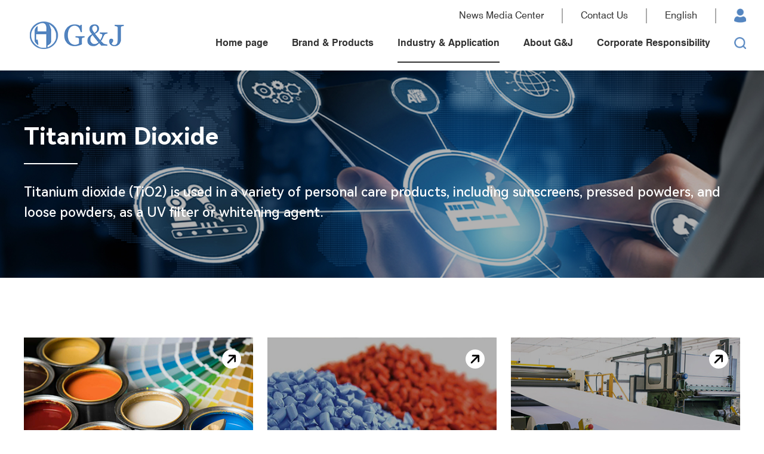

--- FILE ---
content_type: text/html; charset=utf-8
request_url: http://gandjresources.com/lists/57.html
body_size: 13050
content:
<!DOCTYPE html>
<html>
	<head>
		<meta charset="utf-8" />
		<title> G&amp;J Resources Inc</title>
	    <meta name="keywords" content="G&amp;J Resources Inc" />
	    <meta name="description" content="G&amp;J Resources Inc" />
		<meta name="viewport" content="width=device-width, initial-scale=1, maximum-scale=1, user-scalable=no">
		<meta content="telephone=no" name="format-detection">
		<link rel="icon" type="image/png" sizes="32x32" href="">

		<link rel="stylesheet" href="/static/modules/cms/css/font-awesome-4.7.0/css/font-awesome.css" />
		<link rel="stylesheet" href="/static/modules/cms/css/aos.css" />
		<link rel="stylesheet" href="/static/modules/cms/css/swiper.css" />
		<link rel="stylesheet" href="/static/modules/cms/css/element.css" />
		<link rel="stylesheet" href="/static/modules/cms/css/nav.css" />
		<link rel="stylesheet" type="text/css" href="/static/modules/cms/css/gj.css?v=5" />
		<link rel="stylesheet" type="text/css" href="/static/modules/cms/css/gj-h5.css" />

		<script type="text/javascript" src="/static/modules/cms/js/jquery.js"></script>
		<script type="text/javascript" src="/static/modules/cms/js/aos.js"></script>
		<script type="text/javascript" src="/static/modules/cms/js/swiper.js"></script>
		<script type="text/javascript" src="/static/modules/cms/js/nav.js"></script>
		<script src="/static/modules/cms/js/mousewheel.min.js"></script>
	</head>
	<body>
		
		<div class="div1">
			<div id="div2" class="div2">
			<!-- header -->
			<div class="headerwrap">
				<div class="header center">
					<a href="/" class="logo">
						<img src="/uploads/images/20230703/87621fe477a7a01962a8c1f59d52c831.png"/>
					</a>
					<div class="h-right">
						<div class="hr-top">
							<a href="/lists/70.html">News Media Center</a>
							<i></i>
							<a href="/lists/72.html">Contact Us</a>
							<i></i>
							<div class="language">
								<p>English</p>
								<!--<i class="fa fa-caret-down"></i>-->
								<!--<a href="javascript:;" class="languge-show">中文</a>-->
							</div>
							<i></i>
							<a href="http://system.gandjresources.com/" class="login" target="_blank"><img src="/static/modules/cms/images/login.png"/></a>
						</div>
						<div class="hr-bot">
							<ul class="nav">
								<li class=""><a href="/">Home page</a></li>
                                								<li class=""><a href="/lists/49.html">Brand &amp; Products</a>
                                	                                	<div class="navdown">
                                    											<a href="/lists/53.html">GPRO</a>
                                        										<a href="/lists/54.html">Tianyuan</a>
                                        										<a href="/lists/55.html">G-Ti</a>
                                                                                
									</div>
									                                                                    </li>
                                								<li class="active"><a href="/lists/56.html">Industry &amp; Application</a>
                                										<div class="navdown">
                                    											<a href="/56/46.html">Paints & Coating</a>
                                        										<a href="/57/47.html">Masterbatch & Plastic Compound</a>
                                        										<a href="/58/48.html">Paper</a>
                                        										<a href="/74/92.html">Textile</a>
                                        										<a href="/76/93.html">Other applications</a>
                                                                                
									</div>
									                                                                    </li>
                                								<li class=""><a href="/lists/59.html">About G&amp;J</a>
                                	                                	<div class="navdown">
                                    											<a href="/lists/59.html#vision01">Vision</a>
                                        										<a href="/lists/59.html#vision02">Mission</a>
                                        										<a href="/lists/59.html#vision03">Ambition</a>
                                        										<a href="/lists/62.html#vision02">Value</a>
                                        										<a href="/lists/62.html#vision03">Growth Strategy</a>
                                        										<a href="/lists/65.html">History</a>
                                        										<a href="/lists/66.html">Next Steps</a>
                                                                                
									</div>
									                                                                    </li>
                                								<li class=""><a href="/lists/67.html">Corporate Responsibility</a>
                                	                                	<div class="navdown">
                                    											<a href="/lists/67.html">Purpose</a>
                                        										<a href="/lists/67.html#purpose02">Commitment</a>
                                        										<a href="/lists/67.html#purpose03">Responsibility</a>
                                        										<a href="/lists/75.html">Ethics</a>
                                                                                
									</div>
									                                                                    </li>
                                                                
								
							</ul>
							<a href="javascript:;" class="search" id="header-search"><img src="/static/modules/cms/images/search.png"/></a>
						</div>
					</div>
					
					<!-- 手机 -->
    					<button type="button" class="hamburger is-closed animated fadeInLeft" data-toggle="offcanvas">
    						<span class="hamb-top"></span>
    						<span class="hamb-middle"></span>
    						<span class="hamb-bottom"></span>
    					</button>
    					
    					<ul class="sidebar-nav">
    						<li class="sidebar-brand">
    							<a href="/">Home</a>
    						</li>
    						    						<li class="sidebar-brand">
    							<a  href="javascript:;">Brand &amp; Products<i class="sj"></i></a>
    							    							<ul class="sidebar-nav-two xl">
    								<li class="sidebar-brand-two">
    									    									<a href="/lists/53.html">GPRO</a>
    									    									<a href="/lists/54.html">Tianyuan</a>
    									    									<a href="/lists/55.html">G-Ti</a>
    									    								</li>
    							</ul>
    							    							
    						</li>
    						    						<li class="sidebar-brand">
    							<a  href="javascript:;">Industry &amp; Application<i class="sj"></i></a>
    							    							<ul class="sidebar-nav-two xl">
    								<li class="sidebar-brand-two">
    									    									<a href="/lists/56.html">Paints &amp; Coating</a>
    									    									<a href="/lists/57.html">Masterbatch &amp; Plastic Compound</a>
    									    									<a href="/lists/58.html">Paper</a>
    									    									<a href="/lists/74.html">Textile</a>
    									    									<a href="/lists/76.html">Other applications</a>
    									    								</li>
    							</ul>
    							    							
    						</li>
    						    						<li class="sidebar-brand">
    							<a  href="javascript:;">About G&amp;J<i class="sj"></i></a>
    							    							<ul class="sidebar-nav-two xl">
    								<li class="sidebar-brand-two">
    									    									<a href="/lists/59.html#vision01">Vision</a>
    									    									<a href="/lists/59.html#vision02">Mission</a>
    									    									<a href="/lists/59.html#vision03">Ambition</a>
    									    									<a href="/lists/62.html#vision02">Value</a>
    									    									<a href="/lists/62.html#vision03">Growth Strategy</a>
    									    									<a href="/lists/65.html">History</a>
    									    									<a href="/lists/66.html">Next Steps</a>
    									    								</li>
    							</ul>
    							    							
    						</li>
    						    						<li class="sidebar-brand">
    							<a  href="javascript:;">Corporate Responsibility<i class="sj"></i></a>
    							    							<ul class="sidebar-nav-two xl">
    								<li class="sidebar-brand-two">
    									    									<a href="/lists/67.html">Purpose</a>
    									    									<a href="/lists/67.html#purpose02">Commitment</a>
    									    									<a href="/lists/67.html#purpose03">Responsibility</a>
    									    									<a href="/lists/75.html">Ethics</a>
    									    								</li>
    							</ul>
    							    							
    						</li>
    						    						
    						<li class="sidebar-brand">
    							<a href="/lists/70.html">News Media Center</a>
    						</li><li class="sidebar-brand">
    							<a href="/lists/72.html">Contact Us</a>
    						</li>
    					</ul>
					
				</div>
			</div>
			</div>
		</div>
		
		<!-- seaderbox -->
		<div class="seadershow">
			<div class="seaderbox">
				<div class="seader">
					<a href="javascript:;" class="close" id="close"><img src="/static/modules/cms/images/close.png"></a>
					<form method="get" action="/search.html">
						<input type="text" name="keyword" placeholder="search" />
						<button type="submit"><img src="/static/modules/cms/images/search.png" />SEARCH</button>
					</form>
				</div>
			</div>
		</div>
		
		<!-- a-banner -->
		<div class="a-banner">
			<img src="/uploads/images/20230817/c0c1d4163f76e76eec0b9a729de1b6e9.jpg"/>
			<div class="text center">
				<h3>Titanium Dioxide</h3>
				<strong></strong>
				<h4>Titanium dioxide (TiO2) is used in a variety of personal care products, including sunscreens, pressed powders, and loose powders, as a UV filter or whitening agent.</h4>
			</div>
		</div>
		
		<!-- apply01 -->
		<div class="apply01 center">
			<div class="index02-bot"  aos="fade-up">
            					<a href="/56/46.html" class="item">
					<img src="/uploads/images/20230817/6d6a17e02d7bbf19966463acb03d10cb.jpg"/>
					<div class="text">
						<span><img src="/static/modules/cms/images/jt.png"/></span>
						<p>Paints & Coating</p>
					</div>
					<div class="hovertext">
						<p>Paints & Coating</p>
						<span><img src="/static/modules/cms/images/jt.png"/></span>
					</div>
				</a>
                				<a href="/57/47.html" class="item">
					<img src="/uploads/images/20230817/ed7894d1dacc22068f1e46ba850f42e0.jpg"/>
					<div class="text">
						<span><img src="/static/modules/cms/images/jt.png"/></span>
						<p>Masterbatch & Plastic Compound</p>
					</div>
					<div class="hovertext">
						<p>Masterbatch & Plastic Compound</p>
						<span><img src="/static/modules/cms/images/jt.png"/></span>
					</div>
				</a>
                				<a href="/58/48.html" class="item">
					<img src="/uploads/images/20230817/f96412bab0bb380b4c56f9847e0f53b6.jpg"/>
					<div class="text">
						<span><img src="/static/modules/cms/images/jt.png"/></span>
						<p>Paper</p>
					</div>
					<div class="hovertext">
						<p>Paper</p>
						<span><img src="/static/modules/cms/images/jt.png"/></span>
					</div>
				</a>
                				<a href="/74/92.html" class="item">
					<img src="/uploads/images/20230817/1200f373e3a94c9921623c3d45795ade.jpg"/>
					<div class="text">
						<span><img src="/static/modules/cms/images/jt.png"/></span>
						<p>Textile</p>
					</div>
					<div class="hovertext">
						<p>Textile</p>
						<span><img src="/static/modules/cms/images/jt.png"/></span>
					</div>
				</a>
                				<a href="/76/93.html" class="item">
					<img src="/uploads/images/20230817/9aefb6f84c1f07591f621cda63a2d25c.jpg"/>
					<div class="text">
						<span><img src="/static/modules/cms/images/jt.png"/></span>
						<p>Other applications</p>
					</div>
					<div class="hovertext">
						<p>Other applications</p>
						<span><img src="/static/modules/cms/images/jt.png"/></span>
					</div>
				</a>
                                
				
			</div>
		</div>
		
	<!-- footer -->
	<div class="footerwrap">
		<div class="footer center">
			<div class="f-left">
			    <a href="javascript:;" class="ba">G&J Resources Inc.</a>
			    <p>Unit 502, 7300 Warden Ave.Markham, Ontario, L3R 9Z0, Canada</p>
                <p>Tel: +1-905-604-7008     Fax: 1 905-604-7009</p>
			</div>
			<div class="f-fx">
				<a href="https://www.facebook.com/profile.php?id=100071494912046" target="_blank"><img src="/static/modules/cms/images/f-icon01.png"/></a>
				<a href="https://www.linkedin.com/company/g&j-resources-inc-/mycompany/?viewAsMember=true" target="_blank"><img src="/static/modules/cms/images/f-icon02.png"/></a>
			</div>
		</div>
	</div>
	
		
	<script src="/static/modules/cms/js/gj.js"></script>
	<script>
		AOS.init({
			easing: 'ease-out-expo',
			duration: 1500,
			once: true,
			disable: window.innerWidth < 1024
		});
	</script>
</body>
</html>



--- FILE ---
content_type: text/css
request_url: http://gandjresources.com/static/modules/cms/css/nav.css
body_size: 3019
content:
.hamburger{background:transparent;border:none;display:block;height:32px;margin-left:15px;position:fixed;top:20px;width:32px;z-index:999;right:0}
.hamburger:hover{outline:none}
.hamburger:focus{outline:none}
.hamburger:active{outline:none}
.hamburger.is-closed:before{-webkit-transform:translate3d(0,0,0);-webkit-transition:all 0.35s ease-in-out;color:#ffffff;content:'';display:block;font-size:14px;line-height:32px;opacity:0;text-align:center;width:100px}
.hamburger.is-closed:hover before{-webkit-transform:translate3d(-100px,0,0);-webkit-transition:all 0.35s ease-in-out;display:block;opacity:1}
.hamburger.is-closed:hover .hamb-top{-webkit-transition:all 0.35s ease-in-out;top:0}
.hamburger.is-closed:hover .hamb-bottom{-webkit-transition:all 0.35s ease-in-out;bottom:0}
.hamburger.is-closed .hamb-top{-webkit-transition:all 0.35s ease-in-out;background-color:#DDDDDD;top:5px}
.hamburger.is-closed .hamb-middle{background-color:#DDDDDD;margin-top:-2px;top:50%}
.hamburger.is-closed .hamb-bottom{-webkit-transition:all 0.35s ease-in-out;background-color:#DDDDDD;bottom:5px}
.hamburger.is-closed .hamb-top,.hamburger.is-closed .hamb-middle,.hamburger.is-closed .hamb-bottom,.hamburger.is-open .hamb-top,.hamburger.is-open .hamb-middle,.hamburger.is-open .hamb-bottom{height:4px;left:0;position:absolute;width:100%}
.hamburger.is-open .hamb-top{-webkit-transform:rotate(45deg);-webkit-transition:-webkit-transform 0.2s cubic-bezier(0.73,1,0.28,0.08);background-color:#ddd;margin-top:-2px;top:50%}
.hamburger.is-open .hamb-middle{background-color:#ddd;display:none}
.hamburger.is-open .hamb-bottom{-webkit-transform:rotate(-45deg);-webkit-transition:-webkit-transform 0.2s cubic-bezier(0.73,1,0.28,0.08);background-color:#ddd;margin-top:-2px;top:50%}
.hamburger.is-open:before{-webkit-transform:translate3d(0,0,0);-webkit-transition:all 0.35s ease-in-out;color:#ddd;content:'';display:block;font-size:14px;line-height:32px;opacity:0;text-align:center;width:100px}
.hamburger.is-open:hover before{-webkit-transform:translate3d(-100px,0,0);-webkit-transition:all 0.35s ease-in-out;display:block;opacity:1}
ul,li,a{list-style:none;text-decoration:none}
ul li a{font-size:16px;color:#333}
body{width:100%;height:100%;position:relative}
.sidebar-nav{width:100%;height:100%;position:fixed;top:0;right:-100%;background-color:#eee;transition:all .3s;box-sizing:border-box}
.sidebar-nav-open{right:0}
.sidebar-nav .sidebar-brand>a{font-size:18px}
.sidebar-nav .sidebar-brand .xl{display:none}
.sidebar-nav .sidebar-brand a{display:flex;display:-webkit-flex;-webkit-align-items:center;align-items:center;-webkit-justify-content:flex-start;justify-content:flex-start;margin-bottom:20px}
.sidebar-nav .sidebar-brand a .sj{display:block;width:6px;height:6px;border-right:1px solid #DDDDDD;border-top:1px solid #DDDDDD;transform:rotate(135deg);-webkit-transform:rotate(135deg);margin-left:10px}
.sidebar-nav .sidebar-brand a .sjrotate{transform:rotate(-45deg);-webkit-transform:rotate(-45deg)}
.activ{color:#f00}
.activ02{color:pink}

--- FILE ---
content_type: text/css
request_url: http://gandjresources.com/static/modules/cms/css/gj.css?v=5
body_size: 50493
content:
@font-face{
	font-family:"swis";
	src:url("../css/font/SWIS721 BT ROMAN.TTF") format("truetype")
}
@font-face{
	font-family:"swisbold";
	src:url("../css/font/SWIS721 BT BOLD.TTF") format("truetype")
}
@font-face{
	font-family:"swisblack";
	src:url("../css/font/SWIS721 BLKCN BT BLACK.TTF") format("truetype")
}
@font-face{
	font-family:"HarmonyOSbold";
	src:url("../css/font/HARMONYOS_SANS_SC_BOLD.TTF") format("truetype")
}
@font-face{
	font-family:"HarmonyOS";
	src:url("../css/font/HARMONYOS_SANS_SC_MEDIUM.TTF") format("truetype")
}
body,input,h1,h2,h3,h4,h5,h6,b,c,e,i,g,p,div,dl,dt,dd,select,textarea,font,right,left{ margin:0; padding:0;color:#555; font-size:12px;font-family:swis; line-height:1;font-weight: normal;letter-spacing: 0;}
body,html{height:100%;position:relative;width: 100%;background-color: #ffffff;}
img{display: block;}
a{ color:#333; text-decoration:none;}
ul, ol, li, dl, dd {margin: 0;padding: 0; list-style:none;}
html, body, form, fieldset, p, div, h1, h2, h3, h4, h5, h6,span,dd,dt,b,c,e,a,font,right,left{ -webkit-text-size-adjust:100%;}
.fl{float: left;}
.fr{float: right;}
.clearfix:after{display: block;content: '';clear: both;}
.bg_big{width: 100%;height: auto;background-color: #f8f8f8;font-family: arial;}

/*IE*/
.web-ie2018{ font-family: sans-serif;position: fixed;width: 100%;height: 100%;top: 0;left: 0;z-index: 9999999999999;background: #666;zoom:1;}
.web-ie2018 dl{    position: absolute;width: 700px;height: auto;top: 50%;margin-top: -200px;left: 50%;margin-left: -350px;background: #fff;}
.web-ie2018 dl #img{    display: block;margin: 50px auto;}
.web-ie2018 dl h3{    display: block;text-align: center;font-size: 28px;font-weight: normal;letter-spacing: 2px;margin: 0 auto 30px;}
.web-ie2018 dl h4{ display: block;text-align: center;font-size: 18px;font-weight: normal;letter-spacing: 2px;margin: 50px auto 50px;}
.web-ie2018 dl dd{ margin: 0 auto 50px;  display: block;text-align: center; margin-bottom:50px;}
.web-ie2018 dl dd a{ display: inline-block;margin: 0 20px;}
.web-ie2018 dl dd a img{display: block;margin: 0 auto;text-align: center;width: 50%;}
.web-ie2018 dl dd a span{display: block;font-size: 16px; color:#666;}

/* center */
.center{width: 1400px;}
.swiper-pagination,.swiper-button-next, .swiper-button-prev{z-index: 1;}
.hamburger{display: none;}

/* headerwrap */
.headerwrap{width: 100%;background-color: #fff;box-shadow: 0px 0px 5px 3px rgba(0,0,0,0.05);box-sizing: border-box;padding: 0;position: fixed;top: 0;left: 0;z-index: 10;}
/* header */
.header{;margin: auto;height: 118px;display: flex;display: -webkit-flex;justify-content: space-between;-webkit-justify-content: space-between;align-items: center;-webkit-align-items: center;}
/* logo */
.logo{display: block;}
/* h-right */
.h-right{}
.hr-top{display: flex;display: -webkit-flex;justify-content: flex-end;-webkit-justify-content: flex-end;align-items: center;-webkit-=align-items: center;}
.hr-top>a{font-size: 16px;color: #333333;}
.hr-top>i{display: block;width: 2px;height: 25px;background-color: #AAAAAA;margin: 0 30px;}
.hr-top>a:hover{color: #5485C0;}
/* languge */
.language{display: flex;display: -webkit-flex;align-items: center;justify-content: center;-webkit-align-items: center;-webkit-justify-content: center;position: relative;cursor: pointer;}
.language p{font-size: 16px;color: #333333;}
.language p i{font-size: inherit;color: inherit;margin-left: 5px;}
.language a{display: block;font-size: 14px;color: #333;background-color: #fff;width: 100%;line-height: 40px;text-align: center;position: absolute;left: 0;top: 30px;box-shadow: 0px 0px 5px 3px rgba(0,0,0,0.2);transition: all .3s;transform: translateY(30px);opacity: 0;visibility: hidden;z-index: 1;}
.language a::before{content: '';display: block;width: 0;height: 0;border: 5px solid transparent;border-bottom-color: #fff;position: absolute;left: 50%;margin-left: -5px;top: -9px;}
.language:hover a{transform: none;opacity: 1;visibility: visible;}
/* hr-bot */
.hr-bot{display: flex;display: -webkit-flex;justify-content: flex-end;-webkit-justify-content: flex-end;align-items: center;-webkit-align-items: center;}
/* nav */
.nav{display: flex;display: -webkit-flex;}
.nav li>a{font-size: 18px;color: #333333;font-family: swisbold;line-height: 66px;position: relative;display: block;}
.nav li>a::before{content: '';display: block;width: 0%;height: 2px;background-color: #333333;position: absolute;left: 0;bottom: 0;transition: all .3s;}
.nav li{margin-right: 60px;position: relative;}
.nav li:last-child{margin-right: 0;}
.hr-bot .search{display: block;margin-left: 40px;}
.nav li:hover>a::before,.nav li.active>a:before{width: 100%;}
/* navdown */
.navdown{width: 194px;background-color: #fff;position: absolute;left: 50%;transform: translateX(-50%);-webkit-transform: translateX(-50%);box-shadow: 0px 0px 5px 3px rgba(0,0,0,0.05);transition: all .3s;opacity: 0;visibility: hidden;}
.navdown a{display: block;text-align: center;font-size: 16px;color: #424242;line-height: 22px;border-bottom: 1px solid #eee;display:flex;display:-webkit-flex;align-items:center;justify-content:center;-webkit-justify-content:center;height:50px;}
.navdown a:hover{background-color: #5485C0;color: #fff;}
.nav li:hover .navdown{opacity: 1;visibility: visible;}

/* seadershow */
.seadershow{width: 100%;height: 100%;position: fixed;top: 0;left: 0;z-index: 11;background-color: rgba(0,0,0,0.9);display: none;}
.seaderbox{width: 100%;height: 100%;position: absolute;top: 0;left: 0;display: flex;display: -webkit-flex;align-items: center;-webkit-align-items: center;justify-content: center;-webkit-justify-content: center;}
.seader{position: relative;}
.seader form{width: 1000px;height: 80px;border: 5px solid #8C8C8C;border-radius: 8px;overflow: hidden;background-color: #fff;display: flex;display: -webkit-flex;}
.seader form input{display: block;width: 80%;height: 100%;border: none;outline: none;box-sizing: border-box;padding: 0 20px;font-size: 16px;color: #666666;}
.seader form button{display: flex;display: -webkit-flex;align-items: center;-webkit-align-items: center;justify-content: center;-webkit-justify-content: center;width: 20%;border: none;outline: none;background-color: #0096ED;font-size: 18px;color: #FFFFFF;cursor: pointer;}
.seader form button img{display: block;width: auto;filter: brightness(11);margin-right: 20px;}
.seader .close{display: block;position: absolute;right: -60px;top: -80px;}
.seader .close img{display: block;filter: invert(1);}

/* banner */
.bannerwrap,.bannerwrap .banner,.bannerwrap .swiper-container{width: 100%;height: 100%;position: relative;overflow: hidden;}
.bannerwrap a{display: block;width: 100%;height: 100%;position: relative;}
/* .bannerwrap a:after{content: '';display: block;width: 100%;height: 100%;background: url(../img/index_cover.png)no-repeat;background-size: cover;position: absolute;left: 0;top: 0;z-index: 1;} */
.bannerwrap a img{display: block;width: auto;height: 100%;min-width: 100%;object-fit:cover;}
.bannerwrap a img.sj{display: none;}
.bannerwrap a .text{position: absolute;box-sizing: border-box;top: 50%;left: 50%;transform: translate(-50%,-50%);-webkit-transform: translate(-50%,-50%);}
.bannerwrap .swiper-slide a .text{opacity: 0;transition: all 1s;}
.bannerwrap .swiper-slide a .text h3{font-size: 48px;color: #FFFFFF;font-family: swisbold;}
.bannerwrap .swiper-slide a .text strong{display: block;margin: 30px 0 40px;background-color: #fff;width: 110px;height: 4px;background-color: #FFFFFF;}
.bannerwrap .swiper-slide a .text h4{font-size: 28px;color: #FFFFFF;line-height: 40px;}
.bannerwrap .swiper-slide-active a .text{opacity: 1;}
.centerBig img{-webkit-animation-name:centerBig;animation-name:centerBig;}
@-webkit-keyframes centerBig{
100%{transform:scale(1.1,1.1);-webkit-transform:scale(1.1,1.1);}}
@keyframes centerBig{
100%{transform:scale(1.1,1.1);-webkit-transform:scale(1.1,1.1);}}
.swiper-slide img{animation-duration:5s;animation-timing-function:linear;animation-fill-mode: forwards;-webkit-animation-duration:5s;-webkit-animation-timing-function:linear;-webkit-animation-fill-mode: forwards;
}
.bannerwrap .swiper-pagination{bottom: 30px;left: 50%;transform: translateX(-50%);-webkit-transform: translateX(-50%);display: flex;display: -webkit-flex;justify-content: flex-end;-webkit-justify-content: flex-end;}
.bannerwrap .swiper-pagination .swiper-pagination-bullet{width: 48px;height: 4px;background-color: #fff;border-radius: 0;opacity: 1;margin-right: 10px;}
.bannerwrap .swiper-pagination .swiper-pagination-bullet:last-child{margin-right: 0;}
.bannerwrap .swiper-pagination .swiper-pagination-bullet-active{background-color: #5485C0;}




/* index01 */
.index01{margin: 110px auto;}
/* i-tl */
.i-tl{text-align: center;margin-bottom: 120px;}
.i-tl h3{font-size: 60px;color: #333333;font-family: swisblack;}
/* index01min */
.index01min{width: 100%;display: flex;display: -webkit-flex;justify-content:center;-webkit-justify-content:center;}
.index01min .item{width: calc((100% - 160px)/3);text-align: center;margin-right:80px;margin-bottom:50px;}
.index01min .item:last-child{margin-right:0;}
.index01min .item img{display: block;width: auto;margin: auto;height: 130px;margin-bottom: 40px;}
.index01min .item h3{font-size: 30px;color: #333333;font-weight: bold;margin-bottom: 10px;}
.index01min .item h4{font-size: 18px;color: #333333;line-height: 24px;}

/* index02wrap */
.index02wrap{width: 100%;position: relative;overflow: hidden;}
/* index02-top */
.index02-topwrap{width: 100%;background-color: #F7F7F7;position: relative;box-sizing: border-box;padding-right: 160px;position: relative;z-index: 0;}
.index02-top{width: 100%;position: relative;}
.i02page{position: absolute;right: 90px;top: 90px;display: flex;display: -webkit-flex;}
.i02page .swiper-button-next, .i02page .swiper-button-prev{width: 70px;height: 70px;border: 3px solid #333333;background-image: none;border-radius: 50%;position: relative;top: 0;left: 0;right: 0;bottom: 0;display: flex;display: -webkit-flex;align-items: center;justify-content: center;-webkit-align-items: center;-webkit-justify-content: center;font-size: 36px;color: #333;box-sizing: border-box;}
.i02page .swiper-button-prev{margin-right: 30px;}
.i02page .swiper-button-next:hover, .i02page .swiper-button-prev:hover{border-color: #fff;color: #fff;}
/* i02pagination */
.i02pagination{bottom: 220px;box-sizing: border-box;padding-left: calc((100% - 1400px)/2);display: flex;display: -webkit-flex;font-size: 0;align-items: flex-end;-webklit-align-items: flex-end;}
.i02pagination::before{content: '';display: block;width: 1px;height: 100%;position: absolute;transform: rotate(45deg);background-color: #fff;margin-left: 48px;}
.i02pagination span{font-size: 48px;color: #FFFFFF;font-family: swisblack;}
.i02pagination span::before{content: '0';font-size: inherit;color: inherit;}
.i02pagination span:first-child{margin-bottom: 50px;}

/* index02-botwrap */
.index02-botwrap{width: 100%;box-sizing: border-box;padding-left: calc((100% - 1400px)/2);position: relative;z-index: 1;margin-top: -180px;}
/* index02-bot */
.index02-bot{width: 100%;display: flex;display: -webkit-flex;}
.index02-bot .item{width: calc(100% / 4);overflow: hidden;position: relative;height: 360px;}
.index02-bot .item>img{display: block;width: 100%;transition: all .3s;position: relative;z-index: 0;height: 100%;object-fit: cover;}
.index02-bot .item:hover>img{transform: scale(1.1);}
.index02-bot .item .text{width: 100%;box-sizing: border-box;position: absolute;top: 0;left: 0;z-index: 1;height: 100%;transition: all .4s;}
.index02-bot .item .text span{display: flex;display: -webkit-flex;align-items: center;justify-content: center;-webkit-align-items: center;-webkit-justify-content: center;background-color: #fff;border-radius: 50%;width: 32px;height: 32px;position: absolute;right: 20px;top: 20px;}
.index02-bot .item .text p{font-size: 24px;color: #FFFFFF;font-family: swisblack;position: absolute;left: 50px;bottom: 50px;}
.index02-bot .item .hovertext{width:100%;position: absolute;left: 0;top: 50%;transform: translateY(-50%) scale(0.5);-webkit-transform: translateY(-50%) scale(0.5);text-align: center;transition: all .3s;opacity: 0;transition-delay: .2s;}
.index02-bot .item .hovertext span{display: flex;display: -webkit-flex;align-items: center;justify-content: center;-webkit-align-items: center;-webkit-justify-content: center;background-color: #fff;border-radius: 50%;width: 32px;height: 32px;margin: auto;}
.index02-bot .item .hovertext p{font-size: 24px;color: #FFFFFF;font-family: swisblack;margin-bottom: 40px;}
.index02-bot .item:hover .text{transform: scale(2.0);opacity: 0;}
.index02-bot .item:hover .hovertext{opacity: 1;transform: translateY(-50%) scale(1);-webkit-transform: translateY(-50%) scale(1);}



.more{display: flex;display: -webkit-flex;align-items: center;justify-content: center;-webkit-align-items: center;-webkit-justify-content: center;width: 103px;height: 30px;background: #434343;border-radius: 15px;font-size: 18px;color: #FFFFFF;}

/* index03 */
.index03{margin: 140px auto;}
/* index03min */
.index03min{width: 100%;display: flex;display: -webkit-flex;justify-content: space-between;-webkit-justify-content: space-between;}
.index03min .item{display: block;width: calc((100% - 60px)/3);}
.index03min .item .imgbox{width: 100%;overflow: hidden;}
.index03min .item .imgbox img{display: block;width: 100%;transition: all .3s;}
.index03min .item:hover .imgbox img{transform: scale(1.1);}
.index03min .item .text{width: 100%;box-sizing: border-box;padding-top: 30px;}
.index03min .item .text h3{font-size: 24px;color: #333333;font-family: swisblack;margin-bottom: 30px;white-space: nowrap;overflow: hidden;text-overflow: ellipsis;}
.index03min .item .text h4{font-size: 18px;color: #333333;line-height: 24px;margin-bottom: 50px;}
.index03min .item:hover .text .more{background-color: #5485C0;color: #fff;}
.index03min .item:hover .text h3{color: #5485C0;}

/* index04wrap */
.index04wrap{width: 100%;position: relative;padding: 40px 0;}
.index04wrap>img{display: block;width: 100%;position: relative;z-index: 0;}
/* index04-l */
.index04-l{position: absolute;left: 0;top: 0;z-index: 1;height: 100%;width: 100%;}
.index04-l img{height: 100%;}
.index04-l .text{position: absolute;left: calc((100% - 1400px)/2);top: 50%;transform: translateY(-50%);-webkit-transform: translateY(-50%);width:360px;}
.index04-l .text h3{font-size: 60px;color: #FFFFFF;font-family: swisblack;margin-bottom: 50px;}
.index04-l .text h4{font-size: 16px;line-height: 24px;color: #fff;margin-bottom: 120px;text-align: justify;}
.index04-l .text .more{background-color: #FFFFFF;color: #000000;}
.index04-l .text .more:hover{background-color: #434343;color: #fff;}

/* index05wrap */
.index05wrap{width: 100%;position: relative;margin: 140px 0;}
/* i-tl */
.i-tl h4{font-size: 18px;color: #333333;line-height: 25px;margin-top: 60px;}
/* index05 */
.index05{width: 100%;position: relative;padding: 190px 0 130px;background: url(../images/index03.jpg)no-repeat fixed;background-size: cover;}
.index05 a{width: 154px;height: 40px;background: #5485C0;border-radius: 20px;font-size: 18px;margin: auto;}
.index05 a:hover{background-color: #434343;}

/* footerwrap */
.footerwrap{width: 100%;background-color: #01030C;}
.footer{margin: auto;display: flex;display: -webkit-flex;align-items: center;-webkit-align-items: center;justify-content: space-between;-webkit-justify-content: space-between;height: 144px;}
.footer .ba,.footer .f-left p{font-size: 14px;color: #FFFFFF;opacity: 0.3;display: block;line-height:26px;}
.footer .ba{font-size: 18px;}
/* f-fx */
.f-fx{display: flex;display: -webkit-flex;}
.f-fx a{display: flex;display: -webkit-flex;align-items: center;justify-content: center;-webkit-align-items: center;-webkit-justify-content: center;background-color: rgba(255,255,255,0.1);width: 48px;height: 48px;border-radius: 50%;margin-right: 30px;}
.f-fx a:last-child{margin-right: 0;}
.f-fx a:hover{background-color:#fff;}
.f-fx a:hover img{filter: brightness(0.5);}

/* a-banner */
.a-banner{width: 100%;position: relative;overflow: hidden;margin-top: 118px;}
.a-banner img{width: 100%;}
.a-banner .text{position: absolute;left: 50%;top: 50%;transform: translate(-50%,-50%);}
.a-banner .text h3{font-size: 40px;color: #FFFFFF;font-family: HarmonyOSbold;margin-bottom: 24px;}
.a-banner .text strong{width: 90px;height: 2px;background-color: #fff;margin-bottom: 30px;display: block;}
.a-banner .text h4{font-size: 22px;color: #FFFFFF;line-height: 34px;font-family: HarmonyOS;}

/* apply01 */
.apply01{margin: 130px auto;}
.apply01 .index02-bot{flex-wrap: wrap;-webkit-flex-wrap:wrap;}
.apply01 .index02-bot .item{width: calc((100% - 48px)/3);margin-right: 24px;margin-bottom:24px;}
.apply01 .index02-bot .item{height: 374px;}
.apply01 .index02-bot .item:nth-of-type(3n){margin-right: 0;}

/* applyinfo */
.applyinfo{margin: 140px auto;display: flex;display: -webkit-flex;justify-content: space-between;-webkit-justify-content: space-between;overflow:hidden;}
/* applyinfo-l */
.applyinfo-l{width: calc(100% - 360px);}
.applyinfo-l .title{padding-bottom: 70px;border-bottom: 1px solid #EBEBEB;margin-bottom: 60px;}
.applyinfo-l .title h3{font-size: 40px;font-family: HarmonyOSbold;line-height: 54px;margin-bottom: 40px;color: #333333;}
.applyinfo-l .title p{font-size: 20px;color: #5485C0;line-height: 26px;font-family: HarmonyOS;}
.applyinfo-l .info{width: 100%;}
.applyinfo-l .info p{font-size: 18px;color: #333333;line-height: 34px;margin-bottom: 40px;font-family: HarmonyOS;text-align: justify;}
.applyinfo-l .info img{width: auto;max-width: 100%;display:inline-block;}
.applyinfo-l .info h3{font-size: 34px;color: #5485C0;margin-bottom: 30px;font-family: HarmonyOSbold;}
.applyinfo-l .info ul{margin-bottom: 50px;}
.applyinfo-l .info ul li span{font-size: 18px;color: #333333;line-height: 34px;font-family: HarmonyOS;width: calc(100% - 20px);}
.applyinfo-l .info ul li::before{content: '';display: block;width: 10px;height: 10px;background-color: #5485C0;border-radius: 50%;margin-top: 12px;margin-right: 10px;}
.applyinfo-l .info ul li{display: flex;display: -webkit-flex;align-items: flex-start;-webkit-align-items: flex-start;}

/* toback */
.toback{width: 100%;border-top: 1px solid #D6D6D6;padding-top: 30px;}
.toback a{display: flex;display: -webkit-flex;align-items: center;font-size: 18px;color: #666666;text-transform: capitalize;font-family: HarmonyOS;}
.jt01{display: flex;display: -webkit-flex;align-items: center;-webkit-align-items: center;width: 25px;height: 1px;background-color: #20388E;margin-right: 15px;transition: all .3s;}
.jt01::before{content: '';display: block;width: 6px;height: 6px;border-top: 1px solid #20388E;border-left: 1px solid #20388E;transform: rotate(-45deg);}
.toback a:hover{color: #20388E;}
.toback a:hover i{width: 35px;}
/* applyinfo-r */
.applyinfo-r{width: 306px;}
.applyinfo-r .item{width: 100%;display: block;padding-bottom: 30px;border-bottom: 1px solid #AAAAAA;margin-bottom: 30px;}
.applyinfo-r .item .imgbox{width: 100%;overflow: hidden;}
.applyinfo-r .item .imgbox img{display: block;width: 100%;transition: all .3s;}
.applyinfo-r .item:hover .imgbox img{transform: scale(1.1);}
.applyinfo-r .item .text{box-sizing: border-box;padding-top: 30px;}
.applyinfo-r .item .text h3{font-size: 24px;color: #333333;line-height: 34px;font-family: HarmonyOS;}
.applyinfo-r .item .text span{width: 38px;height: 38px;border: 1px solid #333333;border-radius: 50%;display: flex;display: -webkit-flex;align-items: center;justify-content: center;-webkit-align-items: center;-webkit-justify-content: center;margin-top: 20px;}
.applyinfo-r .item:last-child{padding-bottom: 0;margin-bottom: 0;border: none;}
.applyinfo-r .item:hover .text h3{color: #5485C0;}

/* product01 */
.product01{margin: 150px auto;}
.product01 .index01min .item{display: block;}
.product01 .index01min .item span{display: flex;display: -webkit-flex;align-items: center;justify-content: center;-webkjit-align-items: center;-webkjit-justify-content: center;width: 48px;height: 48px;border: 1px solid #666666;border-radius: 50%;margin: auto;margin-top: 35px;}
.jt02{justify-content: flex-end;-webkit-justify-content: flex-end;margin: 0;width: 20px;background-color: #666;}
.jt02::before{border-left: none;border-right: 1px solid #666666;transform: rotate(45deg);}
.index01min .item h4{height: 72px;}
.product01 .index01min .item:hover span{border-color: #5485C0;}
.product01 .index01min .item:hover span .jt02{background-color: #5485C0;}
.product01 .index01min .item:hover span .jt02::before{border-color: #5485C0;}

/* protwo01 */
.protwo01wrap{margin: 110px auto;}
.protwo0101wrap{margin-bottom: 0;}
.protwo0102wrap{margin-top: 0;}
.protwo01{display: flex;display: -webkit-flex;flex-wrap: wrap;-webkit-flex-wrap: wrap;}
.protwo01 .item{width: calc((100% - 60px)/3);margin-right: 30px;border-top: 4px solid #5485C0;padding: 50px 0 100px;position: relative;margin-bottom: 50px;}
.protwo01 .item:nth-of-type(3n){margin-right: 0;}
.protwo01 .item h3{font-size: 22px;color: #333333;font-weight: bold;margin-bottom: 30px;font-family: HarmonyOS;}
.protwo01 .item h4{font-size: 18px;line-height: 34px;color: #333333;margin-bottom: 50px;font-family: HarmonyOS;text-align: justify;}
.protwo01 .item span{width: 38px;height: 38px;border: 1px solid #333333;border-radius: 50%;display: flex;display: -webkit-flex;align-items: center;justify-content: center;-webkit-align-items: center;-webkit-justify-content: center;position: absolute;left: 0;bottom: 50px;}
.protwo01 .item:hover span{border-color: #5485C0;}
.protwo01 .item:hover span .jt02{background-color: #5485C0;}
.protwo01 .item:hover span .jt02::before{border-color: #5485C0;}
/*protwo01tl*/
.protwo01tl{display: flex;display: -webkit-flex;margin-bottom:50px;}
.protwo01tl p{display: block;font-size: 36px;color: #333333;font-family: HarmonyOSbold;position:relative;z-index:0;box-sizing:border-box;padding:0 10px;}
.protwo01tl p:before{content:'';display: block;width: 100%;height: 12px;background-color: #5485C0;position: absolute;left: 0;bottom: 0;z-index: -1;}
/*protwo02*/
.protwo02{width: 100%;}
.protwo02 a{display: block;width: 100%;height: 120px;background: #FFFFFF;box-shadow: 0px 7px 22px 2px rgba(129,129,129,0.15);display: flex;display: -webkit-flex;align-items: center;-webkit-;align-items: center;box-sizing:border-box;padding:20px 60px;margin-bottom:60px;}
.protwo02 a p{font-size: 22px;color: #666666;font-family: HarmonyOSbold;}
.protwo02 a:hover p{color:#5485C0;}
.protwo02 a:last-child{margin-bottom:0;}

/*protwo03wrap*/
.protwo03wrap{margin: 180px auto;}
.protwo03wrap>h3{font-size: 42px;color: #333333;font-family: HarmonyOSbold;margin-bottom: 80px;}
.protwo03{width: 100%;display: flex;display: -webkit-flex;justify-content: space-between;-webkit-justify-content:space-between;align-items: center;-webkit-align-items:center;}
.protwo03 .text{width: 45%;}
.protwo03 .text h3{font-size: 36px;color: #333333;line-height: 62px;margin-bottom:30px;}
.protwo03 .text h4{font-size: 18px;color: #333333;line-height: 34px;margin-bottom:100px;}
.protwo03 .text .more{background-color: #5485C0;width:154px;height:40px;margin:auto;border-radius:20px;}
.protwo03 .text .more:hover{background-color:#434343;}
.protwo03 .img{width: 40%;border-radius:10px;overflow:hidden;}
.protwo03 .img img{display: block;width: 100%;}


/* newswrap */
.newswrap{width: 100%;box-sizing: border-box;background-color: rgb(244,244,244);padding: 90px 0 160px;}
.newswrap h3,.newswrap p,.newswrap h4,.newswrap span{font-family:HarmonyOS;}
/* news */
.news{margin: auto;}
.n-tl01 h3{font-size: 42px;color: #333333;font-weight: bold;margin-bottom: 30px;}
.n-tl01 p{font-size: 24px;color: #5485C0;}
/* news-top */
.news-top{margin-top: 60px;display: flex;display: -webkit-flex;align-items: center;-webkit-align-items: center;background-color: #fff;}
.news-top .imgbox{width: 54%;overflow: hidden;}
.news-top .imgbox img{width: 100%;transition: all .3s;}
.news-top:hover .imgbox img{transform: scale(1.1);}
.news-top .text{width: 46%;box-sizing: border-box;padding: 0 50px;}
.news-top .text strong{display: block;width: 66px;height: 4px;background-color: #5485C0;margin-bottom: 38px;}
.news-top .text h3{font-size: 32px;color: #333333;margin-bottom: 50px;}
.news-top .text h4{font-size: 18px;color: #333333;line-height: 34px;margin-bottom: 50px;}
.news-top .text span{display: flex;display: -webkit-flex;align-items: center;-webkit-align-items: center;font-size: 16px;color: #5485C0;text-transform: uppercase;}
.more02{font-size: 18px;width: 24px;height: 24px;color: #5485C0;border-radius: 12px;border: 1px solid #5485C0;text-align: center;line-height: 22px;margin-right: 10px;transition: all .3s;display: block;box-sizing: border-box;}
.news-top:hover .text h3{color: #5485C0;}
.news-top:hover .text span i{width: 50px;}
/* news-center */
.news-center{margin-top: 40px;display: flex;display: -webkit-flex;justify-content: space-between;-webkit-justify-content: space-between;}
.news-center .item{display: block;width: calc((100% - 40px)/3);background-color: #fff;padding: 40px;box-sizing: border-box;position: relative;}
.news-center .item .text{width: 100%;margin-bottom: 50px;}
.news-center .item .text p{display: flex;display: -webkit-flex;align-items: center;-webkit-align-items: center;margin-bottom: 24px;}
.news-center .item .text p::before{content: '';display: block;width: 66px;height: 4px;background-color: #5485C0;margin-right: 10px;}
.news-center .item .text p span{font-size: 18px;color: #333333;}
.news-center .item .text h3{font-size: 26px;line-height: 40px;color: #333333;}
.news-center .item .imgbox{width: 100%;overflow: hidden;}
.news-center .item .imgbox img{width: 100%;transition: all .3s;}
.news-center .item:hover .imgbox img{transform: scale(1.1);}
.news-center .item .info{width: 100%;margin-top: 40px;}
.news-center .item .info h4{font-size: 18px;line-height: 34px;color: #333333;margin-bottom: 80px;text-align:justify;}
.news-center .item .info p{display: flex;display: -webkit-flex;align-items: center;-webkit-align-items: center;font-size: 18px;color: #5485C0;text-transform: uppercase;position: absolute;left: 40px;bottom: 40px;}
.news-center .item:hover .text h3{color: #5485C0;}
.news-center .item:hover .info p i{width: 50px;}
/* news-bot */
.news-bot{width: 100%;margin-top: 30px;}
.news-bot .item{width: 100%;background-color: #fff;padding: 40px;box-sizing: border-box;display: flex;display: -webkit-flex;align-items: center;-webkit-align-items: center;justify-content: space-between;-webkit-justify-content: space-between;height: 244px;margin-bottom: 30px;}
.news-bot .item .text{width: calc(100% - 200px);display: flex;display: -webkit-flex;}
.news-bot .item .text .data{width: 200px;}
.news-bot .item .text .data strong{display: block;width: 60px;height: 4px;background-color: #5485C0;margin-bottom: 30px;}
.news-bot .item .text .data p{font-size: 20px;color: #5485C0;}
.news-bot .item .text .info{width: calc(100% - 200px);}
.news-bot .item .text .info h3{font-size: 26px;color: #333333;margin-bottom: 50px;white-space: nowrap;overflow: hidden;text-overflow: ellipsis;}
.news-bot .item .text .info h4{font-size: 18px;line-height: 34px;color: #333333;}
.news-bot .item .tomore{display: flex;display: -webkit-flex;align-items: center;-webkit-align-items: center;font-size: 18px;color: #5485C0;text-transform: uppercase;}
.news-bot .item:hover{box-shadow: 0px 0px 5px 3px rgba(0,0,0,0.05);}
.news-bot .item:hover .text .info h3{color: #5485C0;}
.news-bot .item:hover .tomore i{background-color: #5485C0;color: #fff;}

/* news-page */
.n-page{margin-top: 100px;}
.part  .el-pagination{text-align: center;width: 100%;display: flex;display: -webkit-flex;justify-content: center;-webkit-justify-content: center;box-sizing: border-box;padding: 0;}
.part  .el-pagination .btn-prev{width:32px;height:32px;background:transparent;border: 1px solid #EAEAEA;margin-right: 20px;padding: 0;background-color: #fff;border-radius: 50%;display: flex;display: -webkit-flex;align-items: center;justify-content: center;-webkit-align-items: center;-webkit-justify-content: center;min-width: initial;}
.part  .el-pagination .btn-next{width:32px;height:32px;background:transparent;border: 1px solid #EAEAEA;padding: 0;background-color: #fff;border-radius: 50%;display: flex;display: -webkit-flex;align-items: center;justify-content: center;-webkit-align-items: center;-webkit-justify-content: center;min-width: initial;}
 .part  .el-pagination .btn-prev i, .part  .el-pagination .btn-next i{display: none;}
 .part  .el-pagination .btn-prev:before{content: '';width: 8px;height: 8px;border-top:1px solid #D2D2D2;border-left: 1px solid #D2D2D2;transform: rotate(-45deg);display: block;margin-right: -4px;}
 .part  .el-pagination .btn-next:before{content: '';width: 8px;height: 8px;border-top:1px solid #D2D2D2;border-right: 1px solid #D2D2D2;transform: rotate(45deg);display: block;margin-left: -4px;}
 .part  .el-pagination .btn-quickprev{width:32px;height:32px;background:url(../images/dian_1.jpg) center center no-repeat;margin-top: 8px;}
 .part  .el-pagination .btn-quickprev:before{content:""}
 .part  .el-pagination .btn-quicknext{width:32px;height:32px;background:url(../images/dian_1.jpg) center center no-repeat;margin-top: 8px;}
 .part  .el-pagination .btn-quicknext:before{content:""}
 .part  .el-pagination__jump{display:none!important;}
.el-pager{display: flex;display: -webkit-flex;}
.part .el-pagination .btn-quicknext,.part .el-pagination .btn-quickprev{box-shadow: none;}
.part .el-pagination .btn-quicknext::after,.part .el-pagination .btn-quickprev::after{display: none;}
.el-pager li{width: 32px;height: 32px;background-color: transparent;margin-right: 20px;line-height: 32px;border-radius: 50%;border: 1px solid #EAEAEA;font-size: 16px;min-width: initial;font-weight: normal;}
.el-pager li.active{color: #fff;border-color: #5485C0;background-color: #5485C0;}

/* businesswrap */
.businesswrap{margin: auto;}
/* business01 */
.business01{margin: 80px auto;display: flex;display: -webkit-flex;align-items: center;-webkit-align-items: center;justify-content: space-between;-webkit-justify-content: space-between;}
.businesswrap h3,.businesswrap h4,.businesswrap p,.businesswrap span{font-family: HarmonyOS;}
.business01 .text{width: 45%;}
.business01 .text h3{font-size: 42px;color: #333333;font-weight: bold;margin-bottom: 50px;line-height: 64px;}
.business01 .text h4{font-size: 18px;color: #333333;line-height: 34px;text-align: justify;font-family: HarmonyOS;}
.business01 .imgbox{width: 42%;overflow: hidden;border-radius: 10px;}
.business01 .imgbox img{display: block;width: 100%;}
/* business02 */
.business02{margin: 80px auto;}
.business02 li{margin-bottom: 50px;}
.business02 li h3{font-size: 36px;color: #333333;margin-bottom: 50px;}
.business02 li h4{font-size: 18px;color: #333333;line-height: 34px;font-family:HarmonyOS;}

.business0111{margin-bottom:0;}
.business0222{margin-top: 0;}

/* business03 */
.business03{margin: 90px auto;display: flex;display: -webkit-flex;justify-content: space-between;-webklit-justify-content: space-between;align-items: center;-webkit-align-items: center;}
.business03 .imgbox{width: 36%;overflow: hidden;}
.business03 .imgbox img{width: 100%;}
.business03 .text{width: 54%;}
.business03 .text h3{font-size: 30px;color: #5485C0;margin-bottom: 40px;}
.business03 .text p{width: 100%;box-sizing: border-box;padding-left: 20px;position: relative;font-size: 18px;line-height: 34px;margin-bottom: 20px;}
.business03 .text p::before{content: '';display: block;width: 10px;height: 10px;background-color: #5485C0;border-radius: 50%;position: absolute;left: 0;top: 14px;}

/* purpose01wrap */
.purpose01wrap{width: 100%;padding: 60px;box-sizing: border-box;position: relative;background: url(../images/aim03.jpg)no-repeat fixed;background-size: cover;}
/* purpose01 */
.purpose01{margin: auto;display: flex;display: -webkit-flex;align-items: center;-webkit-align-items: center;justify-content: space-between;-webkit-justify-content: space-between;}
.purpose01 .imgbox{width: 325px;}
.purpose01 .imgbox img{display: block;width: 100%;}
.purpose01 .imgbox p{font-size: 18px;color: #fff;text-align: center;margin-top: 20px;line-height:26px;font-family: HarmonyOS;}
.purpose01 .text{width: calc(100% - 400px);box-sizing: border-box;padding: 60px;position: relative;padding-right: 0;}
.purpose01 .text p{font-size: 44px;color: #FFFFFF;line-height: 82px;text-align: justify;}
.purpose01 .text img{position: absolute;width: auto;}
.purpose01 .text img.fh01{left: 0;top: 0;}
.purpose01 .text img.fh02{right: 0;bottom: 0;}
/* purpose02 */
.business03.purpose02{margin: 120px auto;}
/* purpose03wrap */
.purpose03wrap{background: url(../images/aim02.jpg)no-repeat fixed;background-size:cover;}
.purpose0301{width: 100%;height:500px;}
.purpose0301>img{width: 100%;height:100%;object-fit:cover;}

/* contactwrap */
.contactwrap{width: 100%;box-sizing: border-box;background-color: rgb(244,244,244);padding: 120px 0 0;overflow: hidden;}
.contactwrap p,.contactwrap h3,.contactwrap h4,.contactwrap span,.contactwrap input,.contactwrap textarea,.contactwrap select,.contactwrap button{font-family: HarmonyOS;}
/* contact01 */
.contact01{margin: auto;display: flex;display: -webkit-flex;align-items: center;-webkit-align-items: center;justify-content: space-between;-webkit-justify-content: space-between;}
.contact01 .text{width: 45%;}
.contact01 .text h3{font-size: 42px;color: #333333;font-weight: bold;margin-bottom: 70px;}
.contact01 .text p{font-size: 36px;color: #333333;margin-bottom: 40px;}
.contact01 .text h4{font-size: 18px;line-height: 32px;color: #333333;text-align: justify;}
.contact01 .imgbox{width: 48%;}

/* contact02 */
.contact02{margin: 110px auto;}
.c02-list{width: 100%;display: flex;display: -webkit-flex;justify-content: space-between;-wbekit-justify-content: space-between;flex-wrap: wrap;-webkit-flex-wrap: wrap;}
.c02-list .item{width: calc((100% - 35px)/2);background-color: #fff;padding: 40px;box-sizing: border-box;margin-bottom: 30px;}
.c02-list .item h3{font-size: 26px;color: #333333;margin-bottom: 30px;}
.c02-list .item .info{width: 100%;display: flex;display: -webkit-flex;flex-wrap: wrap;-webkit-flex-wrap: wrap;}
.c02-list .item .info p{display: flex;display: -webkit-flex;align-items: center;-webkit-align-items: center;width: 49%;font-size: 18px;color: #333333;}
.c02-list .item .info p img{margin-right: 10px;}
.c02-list .item .info p:last-child{width: 100%;margin-top: 30px;}

/* contact03wrap */
.contact03wrap{padding: 200px 0;background: url(../images/c-bg01.jpg)no-repeat fixed;background-size: cover;}
.contact03wrap01{background: url(../images/c-bg0102.png)no-repeat fixed;background-size: cover;background-attachment: scroll;}
/* contact03 */
.contact03{margin: auto;}
.contact03 h3{font-size: 62px;color: #FFFFFF;line-height: 106px;}

/* contact04 */
.contact04{margin: 180px auto 120px;}
.contact04>h3{font-size: 42px;color: #333333;font-weight: bold;margin-bottom: 70px;}
/* contact04-top */
.contact04-top{width: 100%;display: flex;display: -webkit-flex;justify-content: space-between;-webkit-justify-content: space-between;align-items: center;-webkit-align-items: center;}
.contact04-top .imgbox{width: 50%;}
.contact04-top .imgbox img{width: 100%;}
.contact04-top .text{width: 38%;}
.contact04-top .text h3{font-size: 30px;color: #5485C0;line-height: 40px;margin-bottom: 50px;}
.contact04-top .text h4{font-size: 18px;line-height: 34px;color: #333333;text-align: justify;}

/* contact04-bot */
.contact04-bot{width: 100%;margin-top: 120px;}
.contact04-bot p{font-size: 18px;line-height: 34px;color: #333333;margin-bottom: 30px;}
.contact04-bot h3{font-size: 30px;color: #5485C0;margin-bottom: 30px;margin-top: 80px;}

/* contact05 */
.contact05{margin:0 auto 120px;}
.contact05>h3{font-size: 42px;color: #333333;font-weight: bold;margin-bottom: 60px;}
/* contact05ul */
.contact05ul{width: 100%;}
.contact05ul li h3{font-size: 36px;color: #333333;margin-bottom: 40px;}
.contact05ul li h4{font-size: 18px;color: #333333;line-height: 34px;}
.contact05ul li{margin-bottom: 60px;}
.contact05ul li:last-child{margin-bottom: 0;}

/* c05-form */
.c05-form{width: 100%;box-sizing: border-box;position: relative;margin-top: 90px;}
.c05-form .item{display: flex;display: -webkit-flex;justify-content: space-between;-webkit-justify-content: space-between;}
.c05-form input,.c05-form select,.c05-form textarea{width: 100%;height: 48px;background-color: #FFFFFF;box-sizing: border-box;padding: 0 20px;font-size: 18px;color: #333333;border: none;outline: none;margin-bottom: 30px;} 
.c05-form .item input,.c05-form .item select{width: calc((100% - 30px)/2);}
.c05-form textarea{height: 130px;padding: 20px;resize: none;}
.c05-form .radio{display: flex;display: -webkit-flex;align-items: center;-webkit-align-items: center;margin: 20px 0 50px;}
.c05-form .radio p,.c05-form .radio label{font-size: 18px;color: #333333;margin-right: 40px;}
.c05-form .radio label{display: flex;display: -webkit-flex;align-items: center;-webkit-align-items: center;}
.c05-form .radio label input{width: 23px;height: 23px;border: 1px soldi #333;background-color: transparent;margin: 0;margin-right: 10px;}
.c05-form input::placeholder,.c05-form textarea::placeholder{color: #333;}
.c05-form button{width: 190px;height: 58px;background: #5485C0;border-radius: 29px;display:block;margin:auto;margin-top: 90px;font-size: 20px;color: #fff;border: none;text-transform: capitalize;}
.c05-form button:hover{background-color: #333;}
.c05-form h3{font-size: 18px;color: #333;line-height:48px;margin-top:40px;}
.c05-form h3 p{font-size: 24px;color: #5485C0;margin-bottom: 30px;}
.c05-form h3 a{color: #5485C0;}

/*contact06wrap*/
.contact06wrap{margin: 120px auto;}
.contact06item{margin-bottom: 120px;}
.contact06item:last-child{margin-bottom:0;}
.contact06wrap>h3{font-size: 42px;color: #333333;font-family: HarmonyOSbold;margin-bottom:50px;}
.contact06item>h3{font-size: 36px;color: #5485C0;font-weight: 500;margin-bottom:50px;}
.contact06list{width: 100%;margin-bottom:80px;}
.contact06list>h3{font-size: 36px;color: #333333;font-weight: 500;margin-bottom:40px;}
.contact06list .info{display: flex;display: -webkit-flex;}
.contact06list:last-child{margin-bottom:0;}
.contact06list .info .item{width: calc((100% - 140px)/2);margin-right:70px;}
.contact06list .info .item:nth-of-type(3n){margin-right:0;}
.contact06list .info .item h3{font-size: 22px;color: #333333;line-height:38px;}
.contact06list .info .item p{font-size: 18px;color: #333333;line-height: 38px;position:relative;box-sizing:border-box;padding-left:30px;}
.contact06list .info .item p img{position: absolute;left: 0;top: 50%;transform: translateY(-50%);-webkit-transform: translateY(-50%);}

/* missionwrap */
.missionwrap{width: 100%;}
.missionwrap p,.missionwrap h4,.missionwrap h3,.missionwrap span,.missionwrap a{font-family: HarmonyOS;}
/* mission01 */
.mission01{margin: 110px auto;}
/* mission-tl */
.mission-tl{font-size: 42px;color: #333333;font-weight: bold;margin-bottom: 70px;}
/* mission-info */
.mission-info{width: 100%;}
.mission-info li{margin-bottom: 90px;}
.mission-info li h3{font-size: 36px;color: #5485C0;margin-bottom: 30px;line-height:46px;}
.mission-info li span{font-size: 24px;color: #5485C0;margin-bottom: 50px;display: block;text-transform: uppercase;}
.mission-info li p{font-size: 40px;color: #5485C0;margin-bottom: 30px;line-height: 50px;}
.mission-info li h4{font-size: 18px;line-height: 34px;color: #333333;text-align: justify;margin-bottom: 20px;}
.mission-info li .list{margin-top: 50px;}
.mission-info li .list p{position: relative;padding-left: 20px;font-size: 18px;line-height: 30px;color: #333333;margin-bottom: 10px;}
.mission-info li .list p::before{content: '';display: block;width: 10px;height: 10px;border-radius: 50%;background-color: #5485C0;position: absolute;left: 0;top: 8px;}
.mission-info li .list02 p{font-size: 18px;color: #333333;line-height: 34px;margin: 0;text-align:justify;}
.mission-info li .list33 p:before{display:none;}
.mission-info li .list33 p{padding: 0;margin-bottom:40px;}
.mission-info li .list33 h3{color: #333333;font-size: 28px;}

/* about01 */
.about01{margin: 80px auto 140px;}
.about01-tl{margin: auto;margin-bottom: 0;margin-top:80px;}
.about01 p,.about01 h3,.about01 h4,.about01 span{font-family: HarmonyOS;}
.about01 li{width: 100%;display: flex;display: -webkit-flex;justify-content: space-between;-webkit-justify-content: space-between;align-items: center;-webkit-align-items: center;margin-bottom: 120px;}
.about01 li .imgbox{width: 50%;overflow: hidden;}
.about01 li .imgbox img{display: block;width: 100%;}
.about01 li .text{width: 50%;box-sizing: border-box;padding: 0 100px;}
.about01 li .text h3{font-size: 32px;color: #5485C0;margin-bottom: 20px;}
.about01 li .text h4{font-size: 18px;color: #333333;line-height: 34px;text-align: justify;}
.about01 li:nth-of-type(2n){flex-flow: row-reverse;}

/* history01 */
.history01{margin: 100px auto;box-sizing: border-box;padding-right: 190px;}
.history01 h3,.history01 h4,.history01 p,.history01 span{font-family: HarmonyOS;}
.history01 h3{font-size: 36px;color: #333333;margin-bottom: 30px;}
.history01 p{font-size: 24px;color: #5485C0;margin-bottom: 50px;}
.history01 h4{font-size: 18px;color: #333333;line-height: 34px;}

/* history02wrap */
.history02wrap{width: 100%;padding: 120px 0;overflow: hidden;position: relative;background-color: #F8F8F8;}
.history02wrap .tl{text-align: center;}
.history02wrap .tl h3{font-size: 34px;color: #333333;}
.history02wrap .tl strong{display: block;width: 88px;height: 6px;background-color: #5485C0;margin: auto;margin-top: 30px;}
/* history02 */
.history02{width: 100%;margin-top: 80px;position: relative;}
.history02::before{content: '';display: block;width: 100%;height: 1px;background-color: #DEDEDE;position: absolute;left: 0;top: 10px;}
/* history02min */
.history02min{margin: auto;position: relative;box-sizing: border-box;padding: 0 160px;}
.history02min .item{width: 100%;display: block;border-bottom: 8px solid #5485C0;height:100%;position:relative;z-index:0;box-sizing:border-box;}
.history02min .item:before{content:'';display: block;width: 100%;height: calc(100% - 140px);background-color: #fff;z-index: -1;left:0;bottom:0;position:absolute;}
.history02min .item p{display: flex;display: -webkit-flex;justify-content: center;-webklit-justify-content: center;margin-bottom: 140px;}
.history02min .item p span{display: block;padding: 0 10px;border-left: 1px solid #DEDEDE;border-right: 1px solid #DEDEDE;background-color: #F8F8F8;font-size: 20px;color: #333333;box-sizing: border-box;font-family:HarmonyOS;}
.history02min .item .box{width: 100%;box-sizing: border-box;}
.history02min .item .box .imgbox{width: 233px;height: 233px;border-radius: 50%;overflow: hidden;margin: auto;transform:translateY(-100px);}
.history02min .item .box .text{width: 100%;padding: 40px 30px 50px;box-sizing: border-box;background-color: #fff;margin-top: -120px;}
.history02min .item .box .text h4{font-size: 18px;color: #333333;line-height: 34px;min-height: 170px;text-align: justify;font-family:HarmonyOS;}
.history02min .swiper-button-next, .history02min .swiper-button-prev{background-image: none;font-size:50px;color: #333333;}
.history02min .swiper-button-next{right: 0;}
.history02min .swiper-button-prev{left: 0;}
.history02min .swiper-button-next:hover, .history02min .swiper-button-prev:hover{color: #5485C0;}
.history02min .swiper-slide{height: initial;}

/*history03*/
.history03{margin: 80px auto 80px;}
.history03 p{font-size: 18px;color: #333333;line-height: 30px;margin-bottom:20px;text-align: justify;font-family:HarmonyOS;}


/* .applyinfo-l .title span */
.applyinfo-l span{font-family:HarmonyOS;}
.applyinfo-l .title span{display: flex;display: -webkit-flex;align-items: center;-webkit-align-items: center;font-size: 18px;color: #333333;}
.applyinfo-l .title i{color: #AAAAAA;margin-right: 10px;}




.business03{overflow: hidden;}

/*20230715*/
.bannerwrap a .text{width: 1071px;left:initial;right:0;transform:translateY(-50%);-webkit-transform:translateY(-50%);background-color:rgba(84, 133, 192, 0.8);padding:60px 190px;}
.bannerwrap .swiper-slide a .text h3{font-family: HarmonyOS;font-size:58px;line-height:79px;margin-bottom:50px;}
.bannerwrap .swiper-slide a .text h4{font-size: 24px;font-family: HarmonyOS;}
.bannerwrap .swiper-slide a .text p{display: flex;display: -webkit-flex;align-items: center;-webkit-align-items: center;font-size:18px;color:#fff;font-family:HarmonyOS;margin-top:30px;}
.bannerwrap .swiper-slide a .text p span{display: flex;-webkit-display: flex;align-items:center;-webkit-align-items:center;justify-content:center;-webkit-justify-content:center;width:38px;height:38px;border:1px solid #fff;border-radius:50%;margin-right:15px;transition:all .3s;}
.bannerwrap .swiper-slide a .text p span i{background-color: #fff;}
.bannerwrap .swiper-slide a .text p span i:before{border-color:#fff;}
.bannerwrap .swiper-slide a .text p:hover span{margin-right:30px;}

/*banner-page*/
.banner-page{position: absolute;left: 50%;bottom: 0;transform: translateX(-50%);-webkit-transform: translateX(-50%);display: flex;display: -webkit-flex;justify-content:space-between;-webkit-justify-content:space-between;z-index:1;}
.banner-page a{display: block;width: calc((100% - 66px)/4);background-color: rgba(255,255,255,0.8);line-height:80px;font-size:24px;color:#333333;text-align: center;font-family:swisbold;}
.banner-page a:hover{color:#5485C0;}

.index01min .item img{transition: all .3s;}
.index01min .item:hover img{transform: scale(1.1);}
.index01min .item:hover h3,.index01min .item:hover h4{color: #5485C0;}
.index05{text-align: center;padding:60px 0;}
.index05 h3{font-size: 60px;color: #FFFFFF;margin-bottom: 50px;font-family:swisblack;}
.index05 h4{font-size: 18px;color: #FFFFFF;line-height: 26px;margin-bottom:60px;}

.ab{position: absolute;width: 100%;height: 118px;z-index: -10;left: 0;bottom: 0;}

/*20230718*/
.mission-info li.lifirt{display: flex;display: -webkit-flex;justify-content: space-between;-webkit-justify-content: space-between;align-items:center;-webkit-align-items:center;}
.mission-info li.lifirt .text{width: calc(100% - 590px);box-sizing:border-box;}
.mission-info li.lifirt .img{width: 500px;border-radius: 10px;overflow: hidden;}
.mission-info li.lifirt .img img{width: 100%;}
.mission-info li>.img{width: 100%;border-radius:10px;}
.mission-info li>.img img{width: 100%;}
.mission-info li>img{width:100%;border-radius:10px;margin-top:90px;}

/*search-wrap*/
.search-wrap{margin: 50px auto;min-height:30vh;}
.search-wrap .font20{font-size: 20px;color: #5485C0;text-align: center;width:100%;}

@media (max-width: 1600px) {
	.headerwrap{padding: 0 50px;}
	.logo img{height: 46px;}
	.nav li>a{font-size: 16px;}
	.nav li{margin-right: 40px;}
	.hr-bot .search img{height: 20px;}
	.language p{font-size: 16px;}
	.hr-top>a img{height: 24px;}
	
	.center{width: 1200px;}
	.bannerwrap .swiper-slide a .text h3{font-size: 38px;}
	.bannerwrap .swiper-slide a .text h4{font-size: 26px;}
	.index01{margin: 80px auto;}
	.i-tl h3{font-size: 52px;}
	.i-tl{margin-bottom: 60px;}
	.index01min .item img{margin-bottom: 30px;}
	.index02-top img{width: 100%;}
	.index02-bot .item{height: 250px;}
	.index02-botwrap{padding-left: calc((100% - 1200px)/2);}
	.i02pagination{padding-left: calc((100% - 1200px)/2);bottom: 180px;}
	.i02page .swiper-button-next, .i02page .swiper-button-prev{width: 50px;height: 50px;}
	.index02-bot .item .text p{font-size: 20px;bottom: 30px;left: 30px;}
	.i02page{right: 50px;top: 50px;}
	.i02page .swiper-button-next, .i02page .swiper-button-prev{margin-top: 0;}
	.index02-botwrap{margin-top: -150px;}
	.index03{margin: 80px auto;}
	.i-tl{margin-bottom: 40px;}
	
	.index04-l .text{left: calc((100% - 1200px)/2);;}
	.index05wrap{margin: 80px auto;}
	.i-tl h4{margin-top: 40px;}
	
	.product01{margin: 100px auto;}
	.apply01{margin: 100px auto;}
	.apply01 .index02-bot .item{height: 340px;}
	
	.about01{margin: 100px auto;}
	.about01 li{margin-bottom: 100px;}
	.about01 li .text{padding: 0 80px;}
	
	.business03 .text p{font-size: 18px;margin-bottom: 10px;line-height: 30px;}
	.business03 .text p::before{width: 8px;height: 8px;top: 12px;}
	.business01 .text h3{font-size: 36px;}
	.business02 li h3{font-size: 30px;margin-bottom: 40px;}
	
	.news-top .text h3{margin-bottom: 30px;font-size: 28px;}
	.news-top .text h4{font-size: 16px;line-height: 30px;}
	.news-top .text strong{width: 60px;margin-bottom: 30px;}
	.news-center .item .text h3{font-size: 24px;line-height: 36px;}
	.news-center .item .text p::before{width: 50px;height: 2px;}
	.news-center .item .text{margin-bottom: 40px;}
	.news-center .item .info h4{font-size: 16px;line-height: 30px;margin-bottom: 40px;}
	.news-bot .item .text .info h3{margin-bottom: 30px;font-size: 24px;}
	.news-bot .item .text .info h4{font-size: 16px;line-height: 30px;}
	.news-bot .item .text .data p{font-size: 18px;}
	
	.contactwrap{padding-top: 100px;}
	.c02-list .item h3{font-size: 24px;}
	.c02-list .item .info p{font-size: 18px;}
	.contact03 h3{font-size: 46px;line-height: 80px;}
	.contact03wrap{padding: 100px 0;}
	.contact04{margin: 100px auto;}
	.contact04>h3{font-size: 36px;margin-bottom: 50px;}
	.contact04-top .text h3{margin-bottom: 40px;}
	.contact05ul li h3{font-size: 32px;}
	
	.purpose01 .text p{font-size: 36px;line-height: 72px;}
	
	/*20230718*/
	.protwo03 .text{width: 48%;}
	.protwo03 .text h3{font-size: 34px;line-height: 58px;}
	.protwo03wrap>h3{margin-bottom: 60px;}
	.c05-form h3{font-size: 16px;line-height: 40px;}
	.mission-info li.lifirt .text{padding-right: 100px;}
	.mission-info li h4,.business02 li h4{font-size: 18px;line-height: 30px;}
	.mission-info li span{font-size: 20px;}
	.mission-info li h3{font-size: 34px;}
	.mission-tl{font-size: 40px;margin-bottom: 60px;}
	.mission-info li p{font-size: 26px;line-height: 46px;}
	.mission-info li .list p,.mission-info li .list02 p{font-size: 18px;}
	
	.history02min .item .box .text{padding: 30px 20px;padding-top:180px;}
	.history02min .item .box .text h4{font-size:16px;line-height:30px;}
	
	.bannerwrap a .text{padding: 40px 80px 60px;width: 700px;}
	.bannerwrap .swiper-slide a .text h3{font-size: 30px;line-height: 56px;margin-bottom: 30px;}
	.bannerwrap .swiper-slide a .text h4{font-size:18px;line-height:30px;}
	.bannerwrap{margin-top: 118px;}
	.bannerwrap a .text{top: 45%;}
	.index05{margin-top: 100px;}
	
	.protwo03 .text h4{margin-bottom: 60px;}
	.protwo03wrap{margin: 150px auto 120px;}
	
	.history02min .item .box .text{padding-top: 40px;}
	
}







--- FILE ---
content_type: text/css
request_url: http://gandjresources.com/static/modules/cms/css/gj-h5.css
body_size: 17196
content:
@media only screen and (max-width:760px){
    .headerwrap{padding: 0;}
	.header{width: 94%;}
	.nav{display: none;}
	.logo{position: relative;z-index: 11;}
	.logo img{height: 40px;}
	.hr-top>a,.hr-top>i{display: none;}
	.language p{font-size: 14px;}
	.header{height: 60px;}
	.hr-bot .search{margin-left: 20px;}
	.hr-bot .search img{height: 16px;}
	.h-right{display: flex;display: -webkit-flex;margin-right: 60px;}
	
	.hamburger.is-closed .hamb-middle{margin-top: -1px;}
	.hamburger.is-closed .hamb-top{top: 2px;}
	.hamburger.is-closed .hamb-bottom{bottom: 2px;}
	.sidebar-nav{z-index: 9;background-color:#fff;padding:80px 30px 50px;}
	.sidebar-nav .sidebar-brand a{color: #222;}
	.sidebar-nav .sidebar-brand>a{border-bottom: 1px solid rgba(0,0,0,0.2);padding-bottom:20px;}
	.sidebar-nav .sidebar-brand .xl{padding-bottom: 20px;}
	.sidebar-nav{overflow-y: scroll;}
	.headerwrap_current .header{background-color: #1a1a1a;}
	.sidebar-nav .sidebar-brand .sidebar-brand-there a{font-size: 14px;}
	.sidebar-nav .sidebar-brand a .sj{border-color: #222;}
	.sidebar-nav-two .sidebar-brand-two a{box-sizing: border-box;padding: 0 20px;}
	.sidebar-nav-two .sidebar-brand-there a{padding: 0 40px;}
	.hamburger{height: 26px;right: 2%;top: 18px;z-index: 10;display:block;}
	.hamburger.is-closed .hamb-top, .hamburger.is-closed .hamb-middle, .hamburger.is-closed .hamb-bottom, .hamburger.is-open .hamb-top, .hamburger.is-open .hamb-middle, .hamburger.is-open .hamb-bottom{background-color: #5485C0;height: 2px;}
	
	
	
	.seader{width: 90%;}
	.seader form{width: 100%;border-width: 2px;height: 50px;}
	.seader form input{padding: 0 10px;font-size: 12px;}
	.seader form button{font-size: 0;}
	.seader form button img{margin: 0;}
	.seader .close{right: 0;top: -40px;}
	.seader .close img{height: 28px;}
	.seader form button img{height: 18px;}
	
	.bannerwrap{height: calc(100% - 60px);margin-top: 60px;}
	.bannerwrap a .text{width: 97%;padding:30px 20px;}
	.bannerwrap .swiper-slide a .text h3{font-size: 20px;line-height:24px;margin-bottom:10px;}
	.bannerwrap .swiper-slide a .text strong{width: 30px;height: 2px;margin: 20px 0;}
	.bannerwrap .swiper-slide a .text h4{font-size: 14px;line-height: 24px;}
	.bannerwrap .swiper-slide a .text h4 br{display: none;}
	.bannerwrap .swiper-pagination .swiper-pagination-bullet{width:34px;height: 2px;margin-right: 10px;}
	.bannerwrap .swiper-slide a .text p{font-size: 14px;margin-top: 20px;}
	.bannerwrap .swiper-slide a .text p span{width: 34px;height: 34px;margin-right:10px;}
	.banner-page{flex-wrap: wrap;-webkit-flex-wrap:wrap;}
	.banner-page a{width: calc((100% - 10px)/2);font-size:14px;line-height:40px;margin-bottom:10px;}
	
	
	
	.index01{margin: 50px auto 20px;}
	.center{width: 94%;}
	.i-tl h3{font-size: 24px;}
	.index01min{flex-wrap: wrap;-webkit-flex-wrap: wrap;}
	.index01min .item{width: 100%;padding: 30px 10px;border-bottom: 1px solid #eee;margin:0;}
	.index01min .item img{height: 100px;}
	.index01min .item h3{font-size: 20px;}
	.index01min .item h4{font-size: 16px;}
	.index01min .item:last-child{border: none;}
	
	.index02wrap{margin-top: 50px;}
	.index02-botwrap{margin-top: 20px;box-sizing: border-box;padding: 0 3%;}
	.i-tl{margin-bottom: 30px;}
	.index02-topwrap{padding: 0;}
	.index02-top img{height: 200px;object-fit: cover;}
	.i02pagination{bottom: 20px;padding-left: 3%;}
	.i02page{top: initial;bottom: 20px;right: 3%;}
	.i02page .swiper-button-next, .i02page .swiper-button-prev{width: 30px;height: 30px;border-width: 2px;font-size: 24px;margin-right: 10px;}
	.index02-bot{flex-wrap: wrap;-webkit-flex-wrap:wrap;justify-content: space-between;-webkit-justify-content: space-between;}
	.index02-bot .item{width: calc((100% - 10px)/2);height: 200px;margin-bottom: 10px;}
	.index02-bot .item .text p{font-size: 16px;left:20px;bottom:20px;}
	.index02-bot .item .hovertext p{font-size: 16px;}
	
	.index03{margin: 40px auto 50px;}
	.index03min{flex-wrap: wrap;-webkit-flex-wrap: wrap;}
	.index03min .item{width: 100%;margin-bottom: 40px;}
	.index03min .item .imgbox{height: 200px;}
	.index03min .item .imgbox img{width: 100%;height: 100%;object-fit: cover;}
	.index03min .item .text h3{font-size: 20px;margin-bottom: 20px;}
	.index03min .item .text h4{font-size: 14px;line-height: 22px;margin-bottom: 30px;}
	.index03min .item:last-child{margin-bottom: 0;}
	
	.index04wrap{box-sizing: border-box;padding: 0 3%;}
	.index04-l img{display: none;}
	.index04-l{background-color: #5485C0;position: relative;}
	.index04wrap>img{width: 100%;}
	.index04-l .text{position: relative;left: 0;width: 100%;top: 0;box-sizing: border-box;padding: 30px 20px;transform: none;-webkit-transform: none;}
	.index04-l .text h3{font-size: 22px;margin-bottom: 20px;}
	.index04-l .text h4{font-size: 14px;line-height: 22px;margin-bottom: 30px;}
	.index04-l .text .more{font-size: 16px;}
	
	/* .index05wrap */
	.index05wrap{margin: 50px auto 0;}
	.i-tl h4{font-size: 14px;line-height: 24px;margin-top: 10px;}
	.index05{background-attachment: scroll;padding: 80px 0;}
	
	.f-fx{display: none;}
	.footer{height: auto;justify-content: center;-webkit-justify-content: center;padding:10px 0;}
	.footer .ba{font-size: 12px;}
	.footer .ba, .footer .f-left p{font-size: 12px;}
	
	/* .a-banner */
	.a-banner{margin-top: 60px;}
	.a-banner img{height: 250px;object-fit: cover;}
	.a-banner .text h3{font-size: 24px;margin-bottom: 20px;}
	.a-banner .text strong{width: 40px;height: 2px;margin-bottom: 20px;}
	.a-banner .text h4{font-size: 14px;line-height: 22px;}
	.a-banner .text h4 br{display: none;}
	
	.about01{margin: 50px auto;}
	.about01 li{display: block;margin-bottom: 30px;}
	.about01 li .imgbox{width: 100%;}
	.about01 li .text{width: 100%;padding: 0;margin-top: 20px;}
	.about01 li .text h4{font-size: 14px;line-height: 22px;}
	.about01 li:last-child{margin-bottom: 0;}
	
	/* .apply01 */
	.apply01{margin: 50px auto;}
	.apply01 .index02-bot .item{width: 100%;margin: 0;margin-bottom: 10px;height: 200px;}
	.apply01 .index02-bot .item .hovertext p,.apply01 .index02-bot .item .text p{font-size: 20px;}
	
	/* .applyinfo */
	.applyinfo{margin: 50px auto;display: block;}
	.applyinfo-l{width: 100%;}
	.applyinfo-l .title h3{font-size: 24px;line-height: 30px;margin-bottom: 20px;}
	.applyinfo-l .title p{font-size: 14px;}
	.applyinfo-l .title{padding-bottom: 20px;margin-bottom: 20px;}
	.applyinfo-l .info p{font-size: 14px;line-height: 24px;margin-bottom: 20px;}
	.applyinfo-l .info h3{font-size: 18px;line-height: 24px;margin-bottom: 20px;}
	.applyinfo-l .info ul li span{font-size: 14px;line-height: 26px;}
	.applyinfo-l .info ul li::before{width: 5px;height: 5px;margin-top: 10px;}
	.applyinfo-l .info ul{margin-bottom: 30px;}
	.toback{width: 100%;padding-bottom: 30px;border-bottom: 1px solid #D6D6D6;}
	.toback a{font-size: 16px;}
	.jt01{width: 20px;}
	
	.applyinfo-r{width: 100%;margin-top: 30px;display: flex;display: -webkit-flex;flex-wrap: wrap;-webklit-flex-wrap: wrap;justify-content: space-between;-webkit-justify-content: space-between;}
	.applyinfo-r .item{width: calc((100% - 10px)/2);padding-bottom: 0;margin-bottom: 0;border: none;}
	.applyinfo-r .item .text span{width: 30px;height: 30px;}
	.applyinfo-r .item .text h3{font-size: 16px;line-height: 22px;font-weight: bold;overflow: hidden;text-overflow: ellipsis;display: -webkit-box;-webkit-line-clamp: 2;line-clamp: 2;-webkit-box-orient: vertical;height:44px;}
	.applyinfo-r .item .text{padding-top: 20px;}
	
	/* .business01 */
	.business01{margin: 40px auto;display: block;}
	.business01 .text{width: 100%;}
	.business01 .text h3{font-size: 22px;margin-bottom: 20px;line-height: 30px;}
	.business01 .text h4{font-size: 14px;line-height: 22px;}
	.business01 .imgbox{width: 100%;margin-top: 20px;}
	
	.business02{margin: 30px auto;}
	.business02 li h3{font-size: 18px;line-height: 24px;margin-bottom: 20px;}
	.business02 li h4{font-size: 14px;line-height: 22px;}
	.business02 li{margin-bottom: 30px;}
	
	.business03{display: block;margin: 50px auto;}
	.business03 .imgbox{width: 100%;margin-bottom: 20px;}
	.business03 .text{width: 100%;}
	.business03 .text h3{font-size: 24px;margin-bottom: 20px;}
	.business03 .text p{font-size: 14px;line-height: 24px;}
	.business03 .text p::before{width: 5px;height: 5px;top:10px;}
	
	/* .contactwrap */
	.contactwrap{padding-top: 50px;}
	.contact01{display: block;}
	.contact01 .text{width: 100%;}
	.contact01 .text h3{font-size: 24px;margin-bottom: 20px;}
	.contact01 .text p{font-size: 20px;margin-bottom: 20px;}
	.contact01 .text h4{font-size: 14px;line-height: 22px;margin-bottom: 20px;}
	.contact01 .imgbox{width: 100%;}
	.contact01 .imgbox img{width:100%;}
	.contact02{margin: 50px auto;}
	.c02-list .item{width: 100%;padding: 30px 20px;margin-bottom: 20px;}
	.c02-list .item h3{font-size:18px;}
	.c02-list .item .info p{font-size: 14px;}
	.c02-list .item .info p:last-child{margin-top: 20px;}
	.n-page{margin-top: 20px;}
	.contact03wrap{padding: 80px 3%;background-attachment: scroll;}
	.contact03 h3{font-size: 28px;line-height: 34px;}
	
	.contact04{margin: 50px auto;}
	.contact04>h3{font-size: 22px;margin-bottom: 20px;}
	.contact04-top{display: block;}
	.contact04-top .imgbox{width: 100%;}
	.contact04-top .text{width: 100%;margin-top: 30px;}
	.contact04-top .text h3{font-size: 20px;line-height: 30px;margin-bottom: 20px;}
	.contact04-top .text h4{font-size: 14px;line-height: 24px;}
	.contact04-bot{margin-top: 30px;}
	.contact04-bot p{font-size: 14px;line-height: 24px;margin-bottom: 20px;}
	.contact04-bot h3{font-size: 22px;margin-top: 30px;}
	.contact04-bot p:last-child{margin-bottom: 0;}
	
	.contact05{margin: 50px auto;}
	.contact05>h3{font-size: 22px;margin-bottom: 20px;}
	.contact05ul li h3{font-size: 16px;margin-bottom: 20px;}
	.contact05ul li h4{font-size: 14px;line-height: 24px;}
	.contact05ul li{margin-bottom: 30px;}
	
	.c05-form{margin-top: 50px;}
	.c05-form .item input, .c05-form .item select{width: calc((100% - 10px)/2);height: 46px;font-size: 14px;padding: 0 10px;margin-bottom: 10px;}
	.c05-form .radio{flex-wrap: wrap;-webkit-flex-wrap: wrap;margin: 10px auto 20px;}
	.c05-form .radio p{ width: 100%;font-size: 14px;margin-bottom: 0;}
	.c05-form .radio label input{width: 15px;height: 15px;}
	.c05-form .radio p, .c05-form .radio label{font-size: 14px;line-height: 28px;}
	.c05-form .radio label{margin-right: 10px;}
	.c05-form input, .c05-form select, .c05-form textarea{height: 46px;font-size: 14px;padding: 0 10px;margin-bottom: 10px;}
	.c05-form textarea{padding: 10px;height: 100px;}
	.c05-form button{margin-top: 20px;width: 120px;height: 36px;font-size: 16px;}
	
	/* .mission01 */
	.mission01{margin: 50px auto;}
	.mission-tl{font-size: 24px;margin-bottom: 20px;}
	.mission-info li h3{font-size: 18px;margin-bottom: 20px;}
	.mission-info li span{font-size: 14px;line-height: 24px;margin-bottom: 10px;}
	.mission-info li h4{font-size: 14px;line-height: 24px;margin-bottom: 20px;}
	.mission-info li img{max-width: 100%;}
	.mission-info li{margin-bottom: 30px;}
	.mission-info li p{font-size: 20px;line-height: 26px;margin-bottom: 20px;}
	.mission-info li.lifirt{display: block;}
	.mission-info li.lifirt .text{width: 100%;padding: 0;}
	.mission-info li.lifirt .img{width: 100%;}
	.mission-info li>img{margin-top: 20px;min-height: 140px;object-fit: cover;}
	
	/* .history01 */
	.history01{margin: 50px auto;padding: 0;}
	.history01 h3{font-size: 22px;margin-bottom: 20px;}
	.history01 p{font-size: 18px;line-height: 24px;margin-bottom: 10px;}
	.history01 h4{font-size: 14px;line-height: 24px;}
	.history02wrap{padding: 50px 0;}
	.history02wrap .tl h3{font-size: 22px;line-height: 30px;}
	.history02wrap .tl strong{width: 40px;height: 2px;margin-top: 20px;}
	.history02{margin-top: 40px;}
	.history02min{padding: 0;}
	.history02min .item p span{font-size: 18px;}
	.history02min .swiper-button-next, .history02min .swiper-button-prev{width: auto;}
	.history02min .item p{margin-bottom: 30px;}
	.history02min .item .box .text h4{font-size: 14px;line-height: 24px;height: 100px;}
	.history02min .item .box .text{padding-top: 160px;}
	.history02min .item .box .imgbox{width: 200px;height: 200px;}
	.history02min .item .box .imgbox img{width:100%;height: 100%;object-fit: cover;}
	
	/* .purpose01wrap */
	.purpose01wrap{padding: 60px 0;background-attachment: scroll;}
	.purpose01{display: block;}
	.purpose01 .imgbox{width: 200px;margin: auto;}
	.purpose01 .text{width: 100%;padding-left: 30px;padding-top: 30px;padding-bottom: 20px;margin-top: 20px;}
	.purpose01 .text p{font-size: 24px;line-height: 30px;}
	.purpose01 .text img{width:30px;}
	.mission-info li .list p{font-size: 14px;line-height: 24px;}
	.mission-info li .list p::before{width: 5px;height: 5px;top: 10px;}
	.mission-info li .list{margin-top: 20px;}
	
	/* .newswrap */
	.newswrap{padding: 50px 0;}
	.n-tl01 h3{font-size: 24px;margin-bottom: 20px;}
	.n-tl01 p{font-size: 14px;}
	.news-top{margin-top: 40px;display: block;}
	.news-top .imgbox{width: 100%;}
	.news-top .text{width: 100%;padding: 30px 20px;}
	.news-top .text h3{font-size: 22px;margin-bottom: 20px;}
	.news-top .text strong{width: 40px;height: 2px;margin-bottom: 20px;}
	.news-top .text h4{font-size: 14px;line-height: 24px;margin-bottom: 30px;}
	.news-top .text span{font-size: 14px;}
	.news-top:hover .text span i{width: 40px;height: 22px;font-size: 16px;line-height: 20px;}
	.news-center{margin-top: 30px;flex-wrap: wrap;-webkit-flex-wrap: wrap;}
	.news-center .item{width: 100%;padding: 30px 20px;margin-bottom: 10px;}
	.news-center .item .text p{margin-bottom: 10px;}
	.news-center .item .text p span{font-size: 14px;}
	.news-center .item .text p::before{width: 40px;height: 2px;}
	.news-center .item .text h3{font-size: 20px;line-height: 28px;}
	.news-center .item .text{margin-bottom: 20px;}
	.news-center .item .info h4{font-size: 14px;line-height: 22px;margin-bottom: 50px;}
	.news-center .item .info{margin-top: 20px;}
	.news-center .item .info p{left: 20px;font-size: 14px;}
	.news-bot .item{padding: 30px 20px;display: block;height: auto;margin-bottom: 10px;}
	.news-bot .item .text{width: 100%;display: block;}
	.news-bot .item .text .data{margin-bottom: 20px;}
	.news-bot .item .text .data strong{width: 40px;height: 2px;margin-bottom: 10px;}
	.news-bot .item .text .data p{font-size: 14px;}
	.news-bot .item .text .info{width: 100%;}
	.news-bot .item .text .info h3{font-size: 20px;margin-bottom: 20px;}
	.news-bot .item .text .info h4{font-size: 14px;line-height: 24px;overflow: hidden;text-overflow: ellipsis;display: -webkit-box;-webkit-line-clamp: 3;line-clamp: 3;-webkit-box-orient: vertical;}
	.news-bot .item .tomore{font-size: 14px;margin-top: 20px;}
	
	/* .product01 */
	.product01{margin: 50px auto;}
	.product01 .index01min .item span{width: 36px;height: 36px;}
	.jt01{width: 16px;}
	.protwo01{margin: 50px auto;}
	.protwo01 .item{width: calc((100% - 10px)/2);padding: 30px 0;border-width: 2px;margin-right: 10px;margin-bottom: 30px;}
	.protwo01 .item:nth-of-type(3n){margin-right: 10px;}
	.protwo01 .item:nth-of-type(2n){margin-right: 0;}
	.protwo01 .item h3{font-size: 18px;}
	.protwo01 .item h4{font-size: 14px;line-height: 24px;overflow: hidden;text-overflow: ellipsis;display: -webkit-box;-webkit-line-clamp: 3;line-clamp: 3;-webkit-box-orient: vertical;margin-bottom: 20px;}
	.protwo01 .item span{width: 30px;height: 30px;bottom: 0;}
	
	.business03.purpose02{margin: 50px auto;}
	
	.mission-info li .list02 p{font-size: 14px;line-height: 24px;}
	
	.protwo01wrap{margin: 50px auto 20px;}
	.protwo01tl p{font-size: 24px;}
	.protwo01tl{margin-bottom: 30px;}
	.protwo01{margin:30px auto;}
	.protwo01wrap{margin: 30px auto;}
	.protwo02 a{padding: 20px ;height:100px;}
	.protwo02 a p{font-size:20px;}
	
	.protwo03wrap{margin: 50px auto;}
	.protwo03wrap>h3{font-size: 24px;margin-bottom:20px;}
	.protwo03{flex-flow:column-reverse;-webkit-flex-flow:column-reverse;}
	.protwo03 .text{width: 100%;margin-top:30px;}
	.protwo03 .text h3{font-size: 20px;line-height:30px;margin-bottom:20px;}
	.protwo03 .text h4{font-size: 14px;line-height: 24px;margin-bottom:20px;}
	.protwo03 .text .more{width: 120px;height: 36px;font-size:14px;}
	.protwo03 .img{width: 100%;}
	
	.ab{height: 60px;}
	.history02min .swiper-button-next, .history02min .swiper-button-prev{font-size: 30px;}
	.applyinfo-l .info p a{display: block;}
	.applyinfo-l .info img{margin: auto!important;display:block;}
	
	.contact05{margin-top:0;}
	.contact06wrap{margin: 50px auto;}
	.contact06wrap>h3{font-size: 24px;margin-bottom: 20px;}
	.contact06item>h3{font-size: 18px;line-height: 24px;margin-bottom:20px;}
	.contact06list>h3{font-size: 22px;margin-bottom:30px;}
	.contact06list .info .item{width: 100%;margin:0;margin-bottom:20px;}
	.contact06list .info .item:last-child{margin-bottom:0;}
	.contact06list .info .item h3{font-size: 16px;margin-bottom:15px;line-height:24px;}
	.contact06list .info .item p{font-size: 14px;}
	.contact06list{margin-bottom: 30px;padding-bottom:20px;border-bottom:1px solid #ddd;}
	.contact06list .info{display: block;}
	.contact06item{margin-bottom: 40px;}
	.contact06list:last-child{padding-bottom:0;border: none;}
	
	.c05-form h3{font-size: 12px;line-height: 22px;margin-top:20px;}
	.c05-form h3 p{font-size: 16px;margin-bottom:10px;}
	.c05-form button{margin-top: 30px;}
	
	
	
	
	
	
	
	
	
}

--- FILE ---
content_type: application/x-javascript
request_url: http://gandjresources.com/static/modules/cms/js/nav.js
body_size: 2849
content:
$(document).ready(function () {
			  var trigger = $('.hamburger'),
				  overlay = $('.overlay'),
				  logoliststyle = $('.logolist'),
				  aheader=$('.headerwrap'),
				 isClosed = false;
		
				trigger.click(function () {
				  hamburger_cross();      
				});
		
				function hamburger_cross() {
		
				  if (isClosed == true) {          
					overlay.hide();
					trigger.removeClass('is-open');
					trigger.addClass('is-closed');
					isClosed = false;
					logoliststyle.removeClass('is-open');
					aheader.removeClass('is-open');
					$(".sidebar-nav").removeClass("sidebar-nav-open");
					$(".page_nav_wrap").removeClass("sidebar-nav-open");
					$(".xl").slideUp();
					$(".sj").removeClass("sjrotate");
					$("a").removeClass("activ");
				  } else {   
					overlay.show();
					trigger.removeClass('is-closed');
					trigger.addClass('is-open');
					logoliststyle.addClass('is-open');
					aheader.addClass('is-open');
					isClosed = true;
					$(".sidebar-nav").addClass("sidebar-nav-open");
					$(".page_nav_wrap").addClass("sidebar-nav-open");
				  }
			  }
			  
			  $('[data-toggle="offcanvas"]').click(function () {
					$('#wrapper').toggleClass('toggled');
			  });  
			  
			  
			  //			二级
			$(".sidebar-nav .sidebar-brand>a").click(function(){
				$(this).siblings(".sidebar-nav-two").slideToggle();
				$(this).children().toggleClass("sjrotate").parents(".sidebar-brand").siblings().find(".sj").removeClass("sjrotate");
				$(this).parents(".sidebar-brand").siblings().find(".sidebar-nav-two").slideUp();
				$(this).parent().siblings().find(".xl").slideUp();
				$(this).toggleClass("activ").parent().siblings().find("a").removeClass("activ");
				$(this).parent().siblings().find("a").removeClass("activ02");
				
				
				
				
			});
			
//			三级
			$(".sidebar-brand-two>a").click(function(){
				$(this).siblings(".sidebar-nav-there").slideToggle().parent().siblings().find(".sidebar-nav-there").slideUp();
				$(this).children().toggleClass("sjrotate").parents(".sidebar-brand-two").siblings().find(".sj").removeClass("sjrotate");
				$(this).toggleClass("activ02").parent().siblings().find("a").removeClass("activ02");
				$(this).parent().siblings().find("a").removeClass("activ02");
				$(this).parent().siblings().find(".xl").slideUp();
				
				hamburger_cross()
				
			});
			  
			  // 四级
			  $(".sidebar-brand-there>a").click(function(){
			  	$(this).siblings(".sidebar-nav-four").slideToggle().parent().siblings().find(".sidebar-nav-four").slideUp();
			  	$(this).children().toggleClass("sjrotate").parents(".sidebar-brand-there").siblings().find(".sj").removeClass("sjrotate");
			  	$(this).toggleClass("activ02").parent().siblings().find("a").removeClass("activ02");
				$(this).parent().siblings().find("a").removeClass("activ02");
			  });
			  
			
			  
			  
			  
			});

--- FILE ---
content_type: application/x-javascript
request_url: http://gandjresources.com/static/modules/cms/js/gj.js
body_size: 131
content:
$("#header-search").click(function() {
	$(".seadershow").fadeIn();
});
$("#close").click(function() {
	$(".seadershow").hide();
});